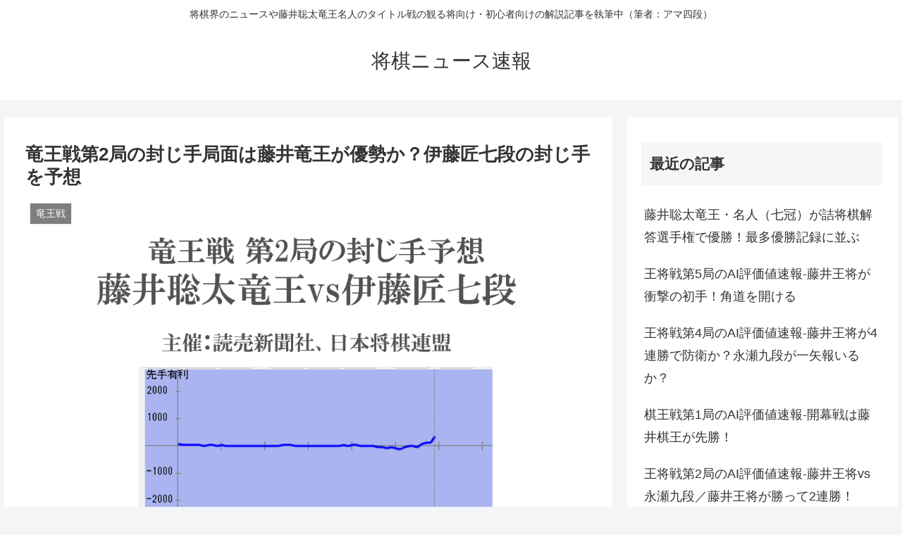

--- FILE ---
content_type: text/html; charset=utf-8
request_url: https://www.google.com/recaptcha/api2/aframe
body_size: 267
content:
<!DOCTYPE HTML><html><head><meta http-equiv="content-type" content="text/html; charset=UTF-8"></head><body><script nonce="Az8Se1U-cAR5cq2BLc7dHQ">/** Anti-fraud and anti-abuse applications only. See google.com/recaptcha */ try{var clients={'sodar':'https://pagead2.googlesyndication.com/pagead/sodar?'};window.addEventListener("message",function(a){try{if(a.source===window.parent){var b=JSON.parse(a.data);var c=clients[b['id']];if(c){var d=document.createElement('img');d.src=c+b['params']+'&rc='+(localStorage.getItem("rc::a")?sessionStorage.getItem("rc::b"):"");window.document.body.appendChild(d);sessionStorage.setItem("rc::e",parseInt(sessionStorage.getItem("rc::e")||0)+1);localStorage.setItem("rc::h",'1769748556273');}}}catch(b){}});window.parent.postMessage("_grecaptcha_ready", "*");}catch(b){}</script></body></html>